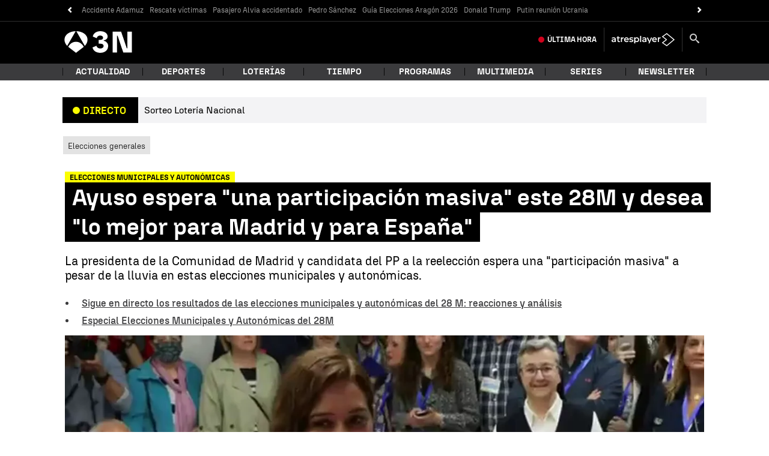

--- FILE ---
content_type: application/x-javascript;charset=utf-8
request_url: https://smetrics.antena3.com/id?d_visid_ver=5.5.0&d_fieldgroup=A&mcorgid=09DCC8AD54D410FF0A4C98A6%40AdobeOrg&mid=84149648114341361980426921823232242522&ts=1769250694165
body_size: -36
content:
{"mid":"84149648114341361980426921823232242522"}